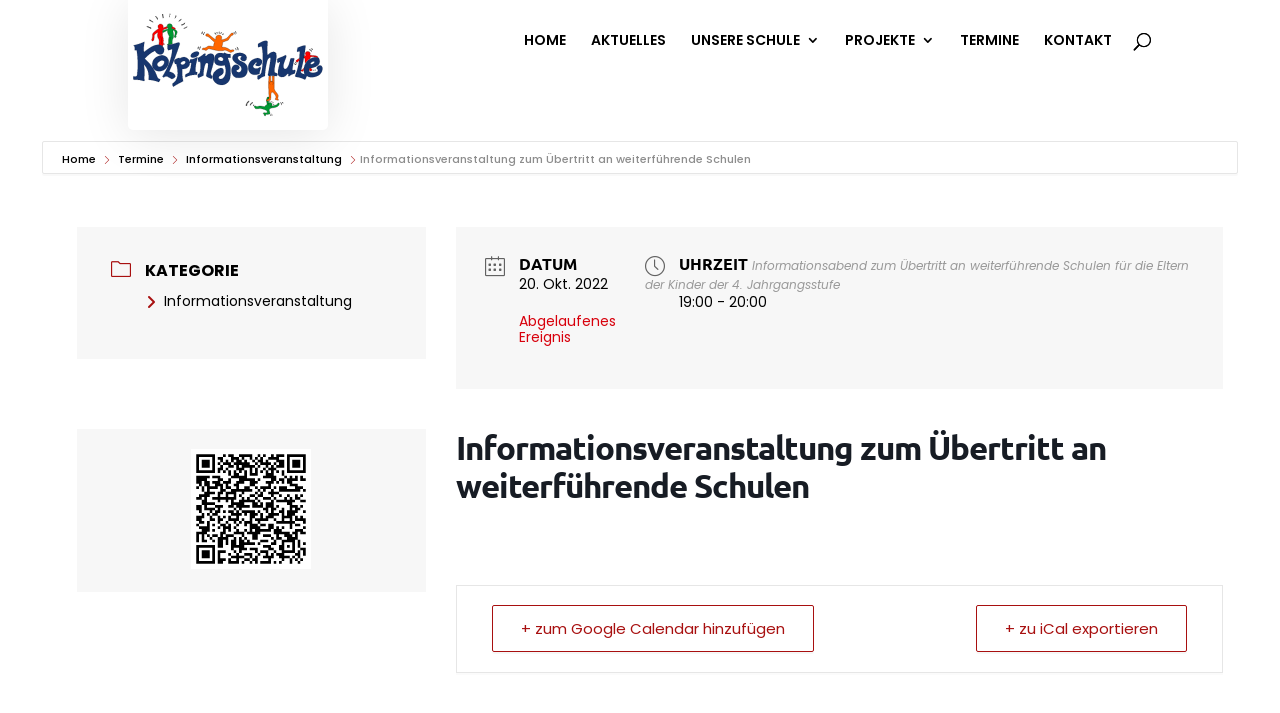

--- FILE ---
content_type: text/css
request_url: https://www.kolpingschule-aschaffenburg.de/wp-content/plugins/gfstylespro/themes/sp_kiwi.css?ver=3.1.4
body_size: 1360
content:
/*
Theme Name: Kiwi
Theme Slug: sp_kiwi
Theme URI: http://gravitystylespro.com/themes/
Author: Warp Lord
Author URI: http://gravitystylespro.com/author/
Version: 2.0
Description: A theme for Divi users or users who wish to use block style form fields.
Font: 1em/Open Sans/#808080/Google
Font Label: 1em/Open Sans/#808080
Field Margin: 1.5em
*/

.sp_kiwi button,
.sp_kiwi input,
.sp_kiwi select,
.sp_kiwi textarea,
.sp_kiwi .ginput_total,
.sp_kiwi .ginput_product_price,
.sp_kiwi .ginput_shipping_price,
.sp_kiwi input[type=checkbox]:not(old) + label,
.sp_kiwi input[type=radio   ]:not(old) + label {
    color: #3a3a3a;
}

.sp_kiwi,
.sp_kiwi .gfield_label,
.sp_kiwi .ginput_complex label,
.sp_kiwi .gfield_description,
.sp_kiwi .ginput_counter {
    color: #858585;
    color: var(--gfsp--base-color);
}
.sp_kiwi .ginput_complex label,
.sp_kiwi .ginput_counter {
        -moz-opacity: 0.75;
        -khtml-opacity: 0.75;
        filter: alpha(opacity=75);
    opacity: 0.75;
}
.sp_kiwi input,
.sp_kiwi select,
.sp_kiwi textarea,
.sp_kiwi input[type="text"],
.sp_kiwi input[type="email"],
.sp_kiwi input[type="url"],
.sp_kiwi input[type="tel"],
.sp_kiwi input[type="password"],
.sp_kiwi input[type="number"],
.sp_kiwi input[type="search"] {
    padding: 1em;
    padding: var(--gfsp--field-v-padding) 1em;
    background-color: #f0f0f0;
}
.sp_kiwi .chosen-choices {
    padding: 1em;
}
.sp_kiwi .gfsp_icon {
    padding: 0.97em;
}
.sp_kiwi input[type="date"]:focus,
.sp_kiwi input[type="time"]:focus,
.sp_kiwi input[type="datetime-local"]:focus,
.sp_kiwi input[type="week"]:focus,
.sp_kiwi input[type="month"]:focus,
.sp_kiwi input[type="text"]:focus,
.sp_kiwi input[type="email"]:focus,
.sp_kiwi input[type="url"]:focus,
.sp_kiwi input[type="password"]:focus,
.sp_kiwi input[type="search"]:focus,
.sp_kiwi input[type="tel"]:focus,
.sp_kiwi input[type="number"]:focus,
.sp_kiwi textarea:focus {
    background: #f0f0f0;
}
.gf_stylespro.sp_kiwi button,
.gf_stylespro.sp_kiwi .button {
    color: #2ea3f2;
    border: 2px solid #2ea3f2;
    -ms-transition: all 0.3s;
    -moz-transition: all 0.3s;
    -webkit-transition: all 0.3s;
    -o-transition: all 0.3s;
    transition: all 0.3s;
    padding: .7em 1.2em;
    border-radius: 3px;
    background: none;
    font-size: 1em;
}
.sp_kiwi button:active,
.sp_kiwi .button:active,
.sp_kiwi input[type=button]:active,
.sp_kiwi input[type=submit]:active {
    border-color: #2ea3f2;
}

.sp_kiwi button:hover,
.sp_kiwi .button:hover,
.sp_kiwi input[type=button]:hover,
.sp_kiwi input[type=submit]:hover {
    background: #f0f0f0;
    border-color: #f0f0f0;
}

/* RADIO AND CHECKBOXES */
.sp_kiwi input[type=checkbox]:not(old) + label,
.sp_kiwi input[type=radio   ]:not(old) + label {
    line-height: 1.8;
    padding: 0 1em 0 0;
    margin-top: 0.25em;
    margin-bottom: 0.25em;
    -ms-transition: all 0.4s;
    -moz-transition: all 0.4s;
    -webkit-transition: all 0.4s;
    -o-transition: all 0.4s;
    transition: all 0.4s;
    margin-left: 0;
    text-indent: 0;
    text-transform: none;
}
.sp_kiwi .gfsp_choice_ornament.gchoice input + label {
    padding: 0;
}
.sp_kiwi input[type=checkbox]:not(old) + label:before,
.sp_kiwi input[type=radio   ]:not(old) + label:before{
    overflow: visible;
    background: #f0f0f0;
    padding: 0.62em;
    width: auto;
    height: auto;
    vertical-align: initial;
    -moz-opacity: 0.50;
    -khtml-opacity: 0.50;
    filter: alpha(opacity=50);
    opacity: .5;
    -ms-transition: all 0.4s;
    -moz-transition: all 0.4s;
    -webkit-transition: all 0.4s;
    -o-transition: all 0.4s;
    transition: all 0.4s;
    color: inherit;
    border-radius: 0;
    -webkit-border-radius: 0;
    -moz-border-radius: 0;
    margin-right: 0.5em;
    border: 1px solid;
    border-radius: 2px;
    display: inline-block;
    line-height: 1;
}
.sp_kiwi input[type=checkbox]:not(old):checked + label,
.sp_kiwi input[type=radio   ]:not(old):checked + label{
	opacity: 1;
}
.sp_kiwi input[type=checkbox]:not(old):checked + label:before,
.sp_kiwi input[type=radio   ]:not(old):checked + label:before{
    color: #2ea3f2;
    -moz-box-shadow: none;
    -webkit-box-shadow: none;
    box-shadow: none;
    background: #f0f0f0;
    -moz-opacity: 0.1;
    -khtml-opacity: 0.1;
    filter: alpha(opacity=100);
    opacity: 1;
    border-color: #f0f0f0;
}
.sp_kiwi .o-custom-bg input[type=checkbox]:not(old):checked + label:before,
.sp_kiwi .o-custom-bg input[type=radio   ]:not(old):checked + label:before{
    color: white;    
}
.sp_kiwi input[type=checkbox]:not(old) + label:before{
    content: '\2713\fe0e';
}
.sp_kiwi input[type=radio]:not(old) + label:before{
    content: '\2717\fe0e';
}
.sp_kiwi .gsurvey-rating input[type=radio]:not(old) + label:before{
    border: none;
}
.sp_kiwi .gfsp_o_list .ginput_container input:not(:checked) + label{
    background-color: #f0f0f0;
}
.gform_wrapper .sp_kiwi .ginput_complex .ginput_cardinfo_left .ginput_card_expiration_container select {
    width: 5.5em;
}

.sp_kiwi .gfield_description {
    background: rgba(0, 0, 0, 0.02) none repeat scroll 0% 0%;
}
.sp_kiwi .validation_message {
    font-weight: bold;
}
.sp_kiwi .gfield_error .gfield_label {
    color: #f15555;
}
.sp_kiwi .gfield_error input,
.sp_kiwi .gfield_error select,
.sp_kiwi .gfield_error textarea,
.sp_kiwi .gfield_error input[type="text"],
.sp_kiwi .gfield_error input[type="email"],
.sp_kiwi .gfield_error input[type="url"],
.sp_kiwi .gfield_error input[type="tel"],
.sp_kiwi .gfield_error input[type="password"],
.sp_kiwi .gfield_error input[type="search"],
.sp_kiwi .gfield_error input[type="number"],
.sp_kiwi .gfield_error textarea {
    background-color: #fff7f7;
}
.sp_kiwi .gf_progressbar {
    -webkit-border-radius: 0;
    -moz-border-radius: 0;
    border-radius: 0;
    background: #f0f0f0;
}
.gf_stylespro .percentbar_blue {
    background-color: #2ea3f2;
}
.sp_kiwi .gf_icn_theme .gfsp_icon {
    border: 1px solid transparent;
}
.sp_kiwi .chosen-container-multi .chosen-choices li.search-choice {
    background: rgba(150, 150, 150, 0.2);
    border-radius: 0;
    border-color: #fbfbfb;
    box-shadow: none;
    border: 1px solid #f1f1f1;
    padding-top: 1px;
    padding-bottom: 1px;
}
.sp_kiwi .gfsp_o_frame .ginput_container label{
    border-radius: 2px;
    border-color: #f0f0f0;
}
.sp_kiwi .gfsp_o_frame .ginput_container input:not(:checked) + label{
    background-color: #f0f0f0;
}
.sp_kiwi .gform_save_link{
    color: #2ea3f2
}
.sp_kiwi .small {
    width: 4em;
}
.sp_kiwi .gfield_date_day input[type=text],
.sp_kiwi .gfield_date_month input[type=text] {
    width: 3.5em;
}
.sp_kiwi .gfield_date_year input[type=text] {
    width: 5em;
}
/* Legacy */
.sp_kiwi .gfsp_o_list input:not(old) + label:before {
    display: none;
}
/* /Legacy */

.sp_kiwi_wrapper {
    --gfsp--placeholder-color: rgba(79, 79, 79, 0.4);
    --gfsp--base-color: #858585;
    --gfsp--warning-color: #f15555;
    --gfsp--field-border-width: 0px;
    --gfsp--field-v-padding: 1em;
}

--- FILE ---
content_type: text/css
request_url: https://www.kolpingschule-aschaffenburg.de/wp-content/plugins/gfstylespro/styles/part-ornaments.css
body_size: 5408
content:
.gfield .gfsp_choice_ornament input + label {
    display: inline-block;
}


/* List Ornaments

* DEFAULTS */
.gfsp_label_img {
    height: 100%;
    width: 100%;
    object-fit: cover;
}
.o_label > i,
.o_label .o_img_wr {
    padding-right: 0.4rem;
}
.rtl .o_label > i,
.rtl .o_label .o_img_wr {
    padding-right: 0;
    padding-left: 0.4rem;
}

.o_after .o_label > i,
.o_after .o_label .o_img_wr {
    padding-left: 0.4rem;
    padding-right: 0;
}

.o_label > * {
    display: inline-block;
}
.o_label,.o_label > * {
    display: inline-block;
    height: auto;
    vertical-align: middle;
}
.gf_list_2col:not(.gfield_price) .o_label,
.gf_list_3col:not(.gfield_price) .o_label,
.gf_list_4col:not(.gfield_price) .o_label,
.gf_list_5col:not(.gfield_price) .o_label,
.gf_list_6col:not(.gfield_price) .o_label,
.gf_list_2col.gfield_price[class*="product"] .o_label,
.gf_list_3col.gfield_price[class*="product"] .o_label,
.gf_list_4col.gfield_price[class*="product"] .o_label,
.gf_list_5col.gfield_price[class*="product"] .o_label,
.gf_list_6col.gfield_price[class*="product"] .o_label{
	width: 100%;
	/* padding: 0.2em 0; */
	width: calc(100% - 1.3em);
}

.gf_list_6col:not(.gfield_price) .o_label,
.gf_list_6col.gfield_price[class*="product"] .o_label {
	width: calc(100% - 2.7em);
}

.gf_list_2col.gfsp_flip:not(.gfield_price) .o_label,
.gf_list_3col.gfsp_flip:not(.gfield_price) .o_label,
.gf_list_4col.gfsp_flip:not(.gfield_price) .o_label,
.gf_list_5col.gfsp_flip:not(.gfield_price) .o_label,
.gf_list_6col.gfsp_flip:not(.gfield_price) .o_label{
	width: calc(100% - 3.4em);
}
.gf_list_2col.gfsp_toggle:not(.gfield_price) .o_label,
.gf_list_3col.gfsp_toggle:not(.gfield_price) .o_label,
.gf_list_4col.gfsp_toggle:not(.gfield_price) .o_label,
.gf_list_5col.gfsp_toggle:not(.gfield_price) .o_label,
.gf_list_6col.gfsp_toggle:not(.gfield_price) .o_label,
.gf_list_2col.gfsp_ios:not(.gfield_price) .o_label,
.gf_list_3col.gfsp_ios:not(.gfield_price) .o_label,
.gf_list_4col.gfsp_ios:not(.gfield_price) .o_label,
.gf_list_5col.gfsp_ios:not(.gfield_price) .o_label,
.gf_list_6col.gfsp_ios:not(.gfield_price) .o_label{
	width: calc(100% - 3.4em);
}

.gf_list_2col.gfsp_o_shade:not(.gfield_price) .o_label,
.gf_list_3col.gfsp_o_shade:not(.gfield_price) .o_label,
.gf_list_4col.gfsp_o_shade:not(.gfield_price) .o_label,
.gf_list_5col.gfsp_o_shade:not(.gfield_price) .o_label,
.gf_list_6col.gfsp_o_shade:not(.gfield_price) .o_label{
	width: 100%;
	padding: 0.2em 0;
	/* width: calc(100% - 1.3em); */
}


.gf_list_2col:not(.gfield_price) .gfsp_choice_icn label,
.gf_list_2col:not(.gfield_price) .gfsp_choice_img label,
.gf_list_3col:not(.gfield_price) .gfsp_choice_icn label,
.gf_list_3col:not(.gfield_price) .gfsp_choice_img label,
.gf_list_4col:not(.gfield_price) .gfsp_choice_icn label,
.gf_list_4col:not(.gfield_price) .gfsp_choice_img label,
.gf_list_5col:not(.gfield_price) .gfsp_choice_icn label,
.gf_list_5col:not(.gfield_price) .gfsp_choice_img label,
.gf_list_6col:not(.gfield_price) .gfsp_choice_icn label,
.gf_list_6col:not(.gfield_price) .gfsp_choice_img label,
.gf_list_2col.gfield_price[class*="product"] [class*="gfsp_choice_"] label,
.gf_list_3col.gfield_price[class*="product"] [class*="gfsp_choice_"] label,
.gf_list_4col.gfield_price[class*="product"] [class*="gfsp_choice_"] label,
.gf_list_5col.gfield_price[class*="product"] [class*="gfsp_choice_"] label,
.gf_list_6col.gfield_price[class*="product"] [class*="gfsp_choice_"] label {
    display: block;
    /* min-width: 100px; */
    width: 100%;
}

.gf_list_2col.gfsp_default .gfsp_choice_icn label,
.gf_list_2col.gfsp_default .gfsp_choice_img label,
.gf_list_3col.gfsp_default .gfsp_choice_icn label,
.gf_list_3col.gfsp_default .gfsp_choice_img label,
.gf_list_4col.gfsp_default .gfsp_choice_icn label,
.gf_list_4col.gfsp_default .gfsp_choice_img label,
.gf_list_5col.gfsp_default .gfsp_choice_icn label,
.gf_list_5col.gfsp_default .gfsp_choice_img label,
.gf_list_6col.gfsp_default .gfsp_choice_icn label,
.gf_list_6col.gfsp_default .gfsp_choice_img label,
.gf_list_2col.gfsp_default.gfield_price[class*="product"] [class*="gfsp_choice_"] label,
.gf_list_3col.gfsp_default.gfield_price[class*="product"] [class*="gfsp_choice_"] label,
.gf_list_4col.gfsp_default.gfield_price[class*="product"] [class*="gfsp_choice_"] label,
.gf_list_5col.gfsp_default.gfield_price[class*="product"] [class*="gfsp_choice_"] label,
.gf_list_6col.gfsp_default.gfield_price[class*="product"] [class*="gfsp_choice_"] label {
    display: inline-block;
    min-width: 10px;
    max-width: calc(100% - 1.5em);
}
.gf_list_6col:not(.gfield_price) .gfsp_choice_icn label,
.gf_list_6col:not(.gfield_price) .gfsp_choice_img label,
.gf_list_6col.gfield_price[class*="product"] [class*="gfsp_choice_"] label {
    min-width: 10px;
}
/* List Ornaments

* FRAME */
.gfsp_o_frame .gfield_radio > div,
.gfsp_o_frame .gfield_checkbox > div {
    display: flex;
}
.gfsp_o_frame.gf_list_inline li {
	vertical-align: top;
	margin-bottom: .5em;
}
.gfsp_o_frame .o_label {
	text-align: center;
	max-width: 100%;
	display: flex;
	flex-direction: column;
	align-items: center;
	justify-content: space-evenly;
	height: 100%;
	justify-content: flex-start;
	gap: 4px;
}
.gfsp_o_frame.gf_list_6col .o_label {
	min-width: 10px;
}
.gfsp_o_frame.o_small .o_label > i {
    padding: 1em 0;
}

.gf_stylespro .gfsp_o_frame.gf_list_2col:not(.gfield_price) .o_label,
.gf_stylespro .gfsp_o_frame.gf_list_3col:not(.gfield_price) .o_label,
.gf_stylespro .gfsp_o_frame.gf_list_4col:not(.gfield_price) .o_label,
.gf_stylespro .gfsp_o_frame.gf_list_5col:not(.gfield_price) .o_label,
.gf_stylespro .gfsp_o_frame.gf_list_6col:not(.gfield_price) .o_label,
.gf_list_2col.gfield_price[class*="product"] .o_label,
.gf_list_3col.gfield_price[class*="product"] .o_label,
.gf_list_4col.gfield_price[class*="product"] .o_label,
.gf_list_5col.gfield_price[class*="product"] .o_label,
.gf_list_6col.gfield_price[class*="product"] .o_label{
    max-width: 100%;
	width: 100%;
}
.gfsp_o_frame .o_label > i,
.gfsp_o_frame .o_label .o_img_wr {
	padding: 0;
	max-width: 220px;
}
.gfsp_o_frame .o_label > i {
    padding: .5em 0;
    width: 100%;
    background: white;
}
.gfsp_o_frame .ginput_container label  {
    border: 1px solid;
        -webkit-border-radius: 5px;
        -moz-border-radius: 5px;
    border-radius: 5px;
    cursor: pointer;
}
.gf_stylespro .gfsp_o_frame input[type=checkbox]:not(old) + label,
.gf_stylespro .gfsp_o_frame input[type=radio   ]:not(old) + label {
    padding: 4px 4px 0 4px;
    padding: 4px;
    box-sizing: border-box;
    max-width: initial;
    display: flex;
    justify-content: center;
    align-items: center;
    width: 100%;
}
.gfsp_o_frame .gfsp_choice_ornament label {
    flex-direction: column;
}
.gf_stylespro .gfsp_o_frame.o_after input[type=checkbox]:not(old) + label,
.gf_stylespro .gfsp_o_frame.o_after input[type=radio   ]:not(old) + label {
    padding-bottom: 4px;
    padding-top: 0;
}
.gfsp_o_frame.o_after .o_text,
.gfsp_o_frame.o_after .o_label + .ginput_price{
	padding-bottom: .4em;
}
.gf_stylespro .gfsp_o_frame li:not(.gfsp_choice_icn):not(.gfsp_choice_img) input + label,
.gf_stylespro .gfsp_o_frame li:not(.gfsp_choice_icn):not(.gfsp_choice_img) .o_label + .ginput_price {
	padding-bottom: 2px;
}
.gfsp_o_frame input:checked + label {
    border-color: transparent;
	    -moz-box-shadow: 5px 5px 5px #e3e3e3;
    box-shadow: 5px 5px 5px #e3e3e3;
    background: #5ac26f;
    color: #fff;
}
.gfsp_o_frame .o_text,
.gfsp_o_frame .o_label + .ginput_price {
	padding: 0.2em;
	display: block;
	-webkit-transition: .7s all;
	-moz-transition: .7s all;
	-o-transition: .7s all;
	transition: .7s all;
	justify-content: normal;
	align-items: center;
	width: 100%;
}
.gfsp_o_frame .ginput_price {
	text-align: center;
	font-weight: bold;
	padding-left: 1em;
}

.gfsp_o_frame .o_text:before {
    content: '\2714\fe0e';
    font-family: sans-serif, Segoe UI Symbol;
    opacity: .3;
    font-size: 1.5em;
    line-height: 0;
    vertical-align: sub;
    padding-right: .25em;
}
.rtl .gfsp_o_frame .o_text:before {
	padding-left: .25em;
	padding-right: 0;
}
.gfsp_o_frame input:checked + label .o_text {
    color: white;
    -webkit-border-radius: 0 0 5px 5px;
    -moz-border-radius: 0 0 5px 5px;
    border-radius: 0 0 5px 5px;
}
.gfsp_o_frame input:checked + label .ginput_price {
    color: white;
}
.gfsp_o_frame.o_after input:checked + label .o_text {
        -webkit-border-radius: 0;
        -moz-border-radius: 0;
    border-radius: 0;
}
.gfsp_o_frame.gf_list_3col.o_small .o_label .o_img_wr,
.gfsp_o_frame.gf_list_4col.o_small .o_label .o_img_wr,
.gfsp_o_frame.gf_list_5col.o_small .o_label .o_img_wr,
.gfsp_o_frame.gf_list_6col.o_small .o_label .o_img_wr {
    padding: 1.5em 1.5em .75em 1.5em;
}

/* Frame: Tick Top Right */
.gfsp_o_frame.o-ticktopright .o_label {
    background: inherit;
    overflow: hidden;
    position:relative;
}
.gfsp_o_frame.o-ticktopright .o_label:after,
.gf_stylespro .gfield.o-ticktopright .gchoice:not(.gfsp_choice_ornament) input + label:before  {
    position: absolute;
    top: .5em;
    right: .3em;
    line-height: 1;
    font-size: 1.5em;
    display: inline-block;
    content: '\2714\fe0e';
    font-family: sans-serif, Segoe UI Symbol;
    opacity: 0;
    background: none;
    z-index: 1;
}
.gfsp_o_frame.o-ticktopright .o_label:before {
    content: "";
    position: absolute;
    background: inherit;
    height:5em;
    width:6em;
    top: -2.15em;
    right: -2.7em;
    -webkit-transform: rotate(45deg);
    -moz-transform: rotate(45deg);
    transform: rotate(45deg);
        -moz-box-shadow: 0 5px 5px rgba(0, 0, 0, 0.1);
    box-shadow: 0 5px 5px rgba(0, 0, 0, 0.1);
    color: white;
    opacity: 0;
    z-index: 1;
}
.gfsp_o_frame.o-ticktopright input:not(:checked) + label:hover .o_label:after,
.gfsp_o_frame.o-ticktopright input:not(:checked) + label:hover .o_label:before,
.gfsp_o_frame.o-ticktopright .gchoice:not(.gfsp_choice_ornament) input:not(:checked) + label:hover:before {
    opacity: .35;
    color: black;
}
.gfsp_o_frame.o-ticktopright input:checked + label .o_label:after,
.gfsp_o_frame.o-ticktopright input:checked + label .o_label:before {
    opacity: 1;
}
.gfsp_o_frame.o-ticktopright.o_after input:checked + label  .o_text {
    /* text-align: left; */
    padding-right: 3em;
	padding-left: 3em;
}
/* options without ornaments */
.gf_stylespro .gfsp_o_frame .gfsp_choice_icn input:not(old) + label:before,
.gf_stylespro .gfsp_o_frame .gfsp_choice_img input:not(old) + label:before {
    display: none;
}
.gf_stylespro .gfsp_o_frame input[type=checkbox]:not(old) + label:before,
.gf_stylespro .gfsp_o_frame input[type=radio   ]:not(old) + label:before {
    content: '\2714\fe0e';
    background: none;
    box-shadow: none;
    opacity: .15;
    font-size: 1.5em;
    line-height: 0;
    vertical-align: sub;
    padding: 0;
    margin-right: .25em;
    border: 0;
    color: inherit;
}
.rtl .gf_stylespro .gfsp_o_frame input[type=checkbox]:not(old) + label:before,
.rtl .gf_stylespro .gfsp_o_frame input[type=radio   ]:not(old) + label:before {
	margin-left: .25em;
	margin-right: 0;
}
.gfsp_o_frame li:not(.gfsp_choice_icn):not(.gfsp_choice_img) input + label {
    content: '\2714\fe0e';
    padding: .2em .5em;
}
.gfsp_o_frame li:not(.gfsp_choice_icn):not(.gfsp_choice_img) :checked + label {
    content: '\2714\fe0e';
    background: #5ac26f;
    color: white;
}
.gfsp_o_frame  li:not(.gfsp_choice_icn):not(.gfsp_choice_img) :checked + label:before {
    background: none;
    box-shadow: none;
    color: white;
    border: 0;
}
.gfsp_o_frame.o_small input[type=checkbox]:not(old) + label,
.gfsp_o_frame.o_small input[type=radio   ]:not(old) + label{
	max-width: 220px;
	margin-left: auto;
	margin-right: auto;
}

.gf_stylespro .gfsp_o_frame input:checked + label .o_text:before,
.gf_stylespro .gfsp_o_frame input[type]:checked + label:before,
.gf_stylespro .gfield.o-ticktopright .gchoice:not(.gfsp_choice_ornament) input:checked + label:before {
	opacity: 1;
}

.gf_stylespro .gfield.o-ticktopright .gchoice:not(.gfsp_choice_ornament) label:before {
	background: none;
}

.gfsp_o_frame.gf_list_2col .ginput_container label,
.gfsp_o_frame.gf_list_3col .ginput_container label,
.gfsp_o_frame.gf_list_4col .ginput_container label,
.gfsp_o_frame.gf_list_5col .ginput_container label,
.gfsp_o_frame.gf_list_6col .ginput_container label {
    width: 100%;
    text-align: center;
}

/* List Ornament Sizes */
.o_label .o_img_wr {
    width: 100%;
    line-height: 0;
}
.o_large .o_label .o_img_wr {
    max-width: 320px;
}
.gfsp_o_frame.gf_list_2col .o_label .o_img_wr,
.gfsp_o_frame.gf_list_3col .o_label .o_img_wr,
.gfsp_o_frame.gf_list_4col .o_label .o_img_wr,
.gfsp_o_frame.gf_list_5col .o_label .o_img_wr,
.gfsp_o_frame.gf_list_6col .o_label .o_img_wr,
.gfsp_o_frame.gf_list_2col .o_label > i,
.gfsp_o_frame.gf_list_3col .o_label > i,
.gfsp_o_frame.gf_list_4col .o_label > i,
.gfsp_o_frame.gf_list_5col .o_label > i,
.gfsp_o_frame.gf_list_6col .o_label > i {
    max-width: 100%;
}
.gfsp_o_frame.gf_list_inline.o_large .o_label > i,
.gfsp_o_frame.gf_list_inline.o_large .o_label .o_img_wr{
	min-width: 200px;
}
.gfsp_o_frame:not([class*="gf_list_"]) .gfield_radio > div,
.gfsp_o_frame:not([class*="gf_list_"]) .gfield_checkbox > div {
	margin-bottom: 1em;
}

.o_label > i,
.o_medium .o_label > i {
    font-size: 60px;
}
.o_small .o_label .o_img_wr {
    max-width: 110px;
}
.o_small .o_label > i {
    font-size: 30px;
}
.o_large .o_label > i {
    font-size: 80px;
}

/*  Frame: Shadow box */
.gf_stylespro .o-custom-border input + label {
    border-color: rgba(255, 255, 255, 0);
    border-width: 2px;
    box-shadow: 0 2px 4px 0 rgba(0,0,0,0.10);
}
.gf_stylespro .o-custom-border input + label:hover {
    box-shadow: 0 2px 11px 0 rgba(0,0,0,0.2);
    transition: .2s all;
}
.gf_stylespro .gfield.o-notick input + label:before,
.gf_stylespro .gfield.o-ticktopright .gfsp_choice_ornament input + label:before,
.o-notick .o_text:before {
    display: none;
}
.gf_stylespro .gfield.o-ticktopright .gchoice:not(.gfsp_choice_ornament) input + label:before {
	display: block;
    top: 4px;
    right: 4px;
}
.gf_stylespro .gfield.o-shadowbox input:checked + label,
.gfield.o-shadowbox input:checked + label .o_text {
    background: none;
    color: inherit;
}
.gf_stylespro .o-custom-border input:checked + label,
.gf_stylespro .o-custom-border li:not(.gfsp_choice_icn):not(.gfsp_choice_img) :checked + label {
    border-color: #4a92ff;
}

/* SHADE */
.gf_stylespro .gf_list_inline.gfsp_o_shade .gfield_checkbox > li,
.gf_stylespro .gf_list_inline.gfsp_o_shade .gfield_radio > li{
	margin-right: 2em;
}
.gfsp_o_shade.gf_list_2col:not(.gfield_price) .o_label,
.gfsp_o_shade.gf_list_3col:not(.gfield_price) .o_label,
.gfsp_o_shade.gf_list_4col:not(.gfield_price) .o_label,
.gfsp_o_shade.gf_list_5col:not(.gfield_price) .o_label,
.gfsp_o_shade.gf_list_6col:not(.gfield_price) .o_label,
.gfsp_o_shade.gf_list_2col li:not(.gfsp_choice_icn):not(.gfsp_choice_img),
.gfsp_o_shade.gf_list_3col li:not(.gfsp_choice_icn):not(.gfsp_choice_img),
.gfsp_o_shade.gf_list_4col li:not(.gfsp_choice_icn):not(.gfsp_choice_img),
.gfsp_o_shade.gf_list_5col li:not(.gfsp_choice_icn):not(.gfsp_choice_img),
.gfsp_o_shade.gf_list_6col li:not(.gfsp_choice_icn):not(.gfsp_choice_img){
	max-width: 100%;
	text-align: center;
}

.gfsp_o_shade .o_img_wr,
.gfsp_o_shade .o_label > i {
    overflow: hidden;
    box-shadow: 0px 0px 0 #a2a2a2, 0px 5px 9px rgba(255, 255, 255, 0);
        -webkit-transition: .7s all;
        -moz-transition: .7s all;
        -o-transition: .7s all;
    transition: .7s all;
    border: 5px solid white;
    box-shadow: 0 0 0 1px #e1e1e1;
    margin-bottom: .7rem;
    padding: 0;
}
.gfsp_o_shade .o_label,
.gfsp_o_shade li:not(.gfsp_choice_icn):not(.gfsp_choice_img) input + label {
	margin-bottom: .7em;
}
.gfsp_o_shade li:not(.gfsp_choice_icn):not(.gfsp_choice_img) label {
	max-width: 80%;
	width: 280px;
}
.gfsp_o_shade.gf_list_inline li:not(.gfsp_choice_icn):not(.gfsp_choice_img) label {
	max-width: 100%;
	width: 100%;
}

.gfsp_o_shade .o_label > i {
    font-size: 65px;
    padding: calc( 33% - .5em );
    text-align: center;
    padding: 30%;
}
.gfsp_o_shade.o_small .o_label {
	max-width: 100%;
}
.gfsp_o_shade.o_small .o_label .o_img_wr {
	max-width: 110px;
}
.gfsp_o_shade.o_small .o_label > i {
    font-size: 25px;
    text-align: center;
    padding: 38px;
}
.gfsp_o_shade.o_large .o_label {
	max-width: 100%;
}
.gfsp_o_shade.o_large .o_label .o_img_wr {
	width: 100%;
	max-width: 250px;
}
.gfsp_o_shade.o_large .o_label > i {
    font-size: 85px;
    text-align: center;
    padding: 64px;
}
.gfsp_o_shade.gf_list_2col .o_img_wr,
.gfsp_o_shade.gf_list_3col .o_img_wr,
.gfsp_o_shade.gf_list_4col .o_img_wr,
.gfsp_o_shade.gf_list_5col .o_img_wr,
.gfsp_o_shade.gf_list_6col .o_img_wr {
	padding: 0;
    width: auto;
}
.gfsp_o_shade.gf_list_6col .o_img_wr {
    max-width: 100%;
}
.gfsp_o_shade:not(.gf_list_2col):not(.gf_list_3col):not(.gf_list_4col):not(.gf_list_5col):not(.gf_list_6col):not(.gf_list_inline) label {
	min-width: 200px;
}
.gf_stylespro .gfsp_o_shade.gf_list_inline .ginput_container label {
	min-width: 120px;
}
.gfsp_o_shade.gf_list_2col .o_label > i,
.gfsp_o_shade.gf_list_3col .o_label > i {
	padding: 15%;
	padding: calc( 25% - .2em );
}
.gfsp_o_shade.gf_list_4col .o_label > i,
.gfsp_o_shade.gf_list_5col .o_label > i,
.gfsp_o_shade.gf_list_6col .o_label > i {
	padding: 15%;
	padding: calc( 25% - .25em );
}
.gfsp_o_shade.gf_list_2col.o_small .o_label > i,
.gfsp_o_shade.gf_list_3col.o_small .o_label > i,
.gfsp_o_shade.gf_list_4col.o_small .o_label > i,
.gfsp_o_shade.gf_list_5col.o_small .o_label > i,
.gfsp_o_shade.gf_list_6col.o_small .o_label > i {
	padding: 10%;
}
.gfsp_o_shade input:checked + label .o_img_wr,
.gfsp_o_shade input:checked + label .o_label > i {
    box-shadow: 5px 5px rgba(177, 177, 177, 0.53), 0px 5px 12px #a2a2a2;
}


.gfsp_o_shade .ginput_container label  {
    border: 1px solid;
        -webkit-border-radius: 5px;
        -moz-border-radius: 5px;
    border-radius: 5px;
    cursor: pointer;
}
.gf_stylespro .gfsp_o_shade input label,
.gf_stylespro .gfsp_o_shade input + label {
    padding: 0;
    border: 0;
    text-align: center;
}
.gf_stylespro .gfsp_o_shade .gfield-choice-input + label {
	max-width: 100%;
	width: 100%;
}
.gfsp_o_shade .o_text,
.gfsp_o_shade .o_label + .ginput_price {
	display: block;
        -webkit-transition: .7s all;
        -moz-transition: .7s all;
        -o-transition: .7s all;
	transition: .7s all;
}
.gfsp_o_shade .ginput_price {
	text-align: center;
	font-weight: bold;
	padding-left: 1em;
}

.gfsp_o_shade .o_text:before {
    content: '\2714\fe0e';
    opacity: 0;
    font-size: 1.5em;
    line-height: 0;
    vertical-align: sub;
    padding-right: .25em;
    margin-right: -1em;
        -webkit-transition: .7s;
        -moz-transition: .7s;
        -o-transition: .7s;
    transition: .7s;
}
.rtl .gfsp_o_shade .o_text:before {
	padding: 0 0 0 .25em;
}

/* options without ornaments */
.gf_stylespro .gfsp_o_shade .gfsp_choice_icn input:not(old) + label:before,
.gf_stylespro .gfsp_o_shade .gfsp_choice_img input:not(old) + label:before {
    display: none;
}
.gf_stylespro .gfsp_o_shade input[type=checkbox]:not(old) + label:before,
.gf_stylespro .gfsp_o_shade input[type=radio   ]:not(old) + label:before {
    content: '\2714\fe0e';
    background: none;
    box-shadow: none;
    opacity: .15;
    font-size: 1.5em;
    line-height: 0;
    vertical-align: sub;
    padding: 0;
    margin-right: -.75em;
    opacity: 0;
    transition: 1s all;
    border: none;
}
.gf_stylespro .gfsp_o_shade input[type=checkbox]:not(old):checked + label:before,
.gf_stylespro .gfsp_o_shade input[type=radio   ]:not(old):checked + label:before {
	color: inherit;
	background-color: inherit;
	margin-right: .25em;
	opacity: 1;
}
.gfsp_o_shade li:not(.gfsp_choice_icn):not(.gfsp_choice_img) input + label {
    content: '\2714\fe0e';
    padding: .2em .5em;
    border: 1px solid #e1e1e1;
    border: 5px solid white;
}
.gfsp_o_shade.o-round li:not(.gfsp_choice_icn):not(.gfsp_choice_img) input + label {
        -webkit-border-radius: 1em;
        -moz-border-radius: 1em;
	border-radius: 1em;
	box-shadow: 0 0 0 1px #e1e1e1;
        -webkit-transition: .7s all;
        -moz-transition: .7s all;
        -o-transition: .7s all;
	transition: .7s all;
}
.gfsp_o_shade li:not(.gfsp_choice_icn):not(.gfsp_choice_img) :checked + label,
.gfsp_o_shade.o-round li:not(.gfsp_choice_icn):not(.gfsp_choice_img) :checked + label {
    content: '\2714\fe0e';
    box-shadow: 4px 4px rgba(177, 177, 177, 0.53), 0px 4px 8px #a2a2a2;
}

.gf_stylespro .gfsp_o_shade  li:not(.gfsp_choice_icn):not(.gfsp_choice_img) label:before {
    background: none;
    box-shadow: none;
    text-shadow: none;
    margin-right: -.6em;
    color: #828080;
    opacity: 0;
    height: auto;
    font-size: 1.5em;
}
.gfsp_o_shade  li:not(.gfsp_choice_icn):not(.gfsp_choice_img) :checked + label:before {
    background: none;
    box-shadow: none;
    text-shadow: none;
    color: #828080;
    opacity: 100;
    margin-right: .25em;
        -webkit-transition: .7s;
        -moz-transition: .7s;
        -o-transition: .7s;
    transition: .7s;
    border: 0;
}


.gf_stylespro .gfsp_o_shade input:checked + label .o_text:before {
	opacity: 1;
	margin-right: 0;
}


/* LIST */
.gfsp_o_list .o_label > i {
    font-size: 21px;
}
.gfsp_o_list.o_large .o_img_wr,
.gfsp_o_list.o_large .o_label > i {
    font-size: 47px;
    line-height: 78px;
    width: 80px;
    height: 80px;
}
.gfsp_o_list .ginput_container label {
    line-height: 2;
    cursor: pointer;
}
.gfsp_o_list.o_small .o_img_wr,
.gfsp_o_list.o_small .o_label > i {
    font-size: 16px;
    line-height: 1.6;
    width: 30px;
    height: 30px;
}
.gfsp_o_list input:checked + label .o_label > i{
	border-color: white;
	background-color: rgba(255, 255, 255, 0.49);
	text-shadow: 0 0 15px white;
}
.gfsp_o_list .ginput_container label  {
    border: 1px solid silver;
        -webkit-border-radius: 0;
        -moz-border-radius: 0;
    border-radius: 0;
    width: 100%;
        -webkit-transition: .5s;
        -moz-transition: .5s;
        -o-transition: .5s;
    transition: .5s;
    cursor: pointer;
}
.gf_stylespro .gfsp_o_list input[type=checkbox]:not(old) + label,
.gf_stylespro .gfsp_o_list input[type=radio   ]:not(old) + label {
    padding: 9px 18px;
    line-height: 2;
    box-sizing: border-box;
    max-width: 100%;
}
.gf_stylespro .gfsp_o_list .gchoice label {
	display: flex;
	align-items: center;
	width: 100%;
	gap: 1em;
}
.gfsp_o_list input:checked + label {
    background: #4a92ff;
}
.gfsp_o_list .ginput_price {
	text-align: center;
	font-weight: bold;
	margin-left: auto;
}
.rtl .gfsp_o_list .ginput_price {
	margin-right: auto;
	margin-left: 0;
}
.gfsp_o_list .o_img_wr,
.gfsp_o_list .o_label > i {
    width: 50px;
    height: 50px;
    overflow: hidden;
    vertical-align: middle;
    line-height: 47px;
    text-align: center;
    border: 2px solid;
    padding: 0;
    flex-shrink: 0;
}
.gfsp_o_list input:checked + label {
    color: white;
}
.gfsp_o_list.o_after input:checked + label .o_text {
        -webkit-border-radius: 0;
        -moz-border-radius: 0;
    border-radius: 0;
}

/* Hide Ornament Label */
.gf_hide_o_text .o_text,
.gf_hide_o_text .o_label + .ginput_price {
	display: none;
}
.gf_stylespro .gfsp_o_frame.gf_hide_o_text input[type=checkbox]:not(old) + label,
.gf_stylespro .gfsp_o_frame.gf_hide_o_text input[type=radio ]:not(old) + label {
	padding-top: 4px;
	padding-bottom: 4px;
}
.gf_stylespro label.gchoice_other_label {
    border: none;
}

/* options without ornaments */
.gf_stylespro .gfsp_o_list input[type=checkbox]:not(old) + label:before,
.gf_stylespro .gfsp_o_list input[type=radio ]:not(old) + label:before {
    display: none;
}
.gfsp_o_list input + label:after {
    content: ' ';
    background: none;
    box-shadow: none;
    opacity: .15;
    font-size: 25px;
    float: right;
    height: 30px;
    width: 30px;
    line-height: 29px;
    border: 2px solid;
    text-align: center;
    margin-top: 10px;
}
.gfsp_o_list li:not(.gfsp_choice_icn):not(.gfsp_choice_img) input + label:after{
	margin-top: 1px;
}
.gfsp_o_list input:checked + label:after,
.gfsp_o_list input + label:hover:after {
    font-family: sans-serif, Segoe UI Symbol;
    content: '\2714\fe0e';
}
.gfsp_o_list li:not(.gfsp_choice_icn):not(.gfsp_choice_img) :checked + label,
.gfsp_o_list input:checked + label:after,
.gfsp_o_list input:checked + label .o_text {
	color: white;
	opacity: 1;
}
.gfsp_o_list input:checked + label:after {
	background: white;
	color: #4a92ff;
}
.gfsp_o_list input:checked + label .o_img_wr {
	border-color: white;
}
.gfsp_o_list.o_large li:not(.gfsp_choice_icn):not(.gfsp_choice_img) input + label {
    line-height: 31px;
    padding: 10px 18px;
}
.gfsp_o_list.o_large input + label:after{
	float: right;
}
.gfsp_o_list.o_small li:not(.gfsp_choice_icn):not(.gfsp_choice_img) input + label {
    line-height: 31px;
    padding: 10px 18px;
}
.gfsp_o_list.o_small input + label:after {
	float: right;
}
.gf_stylespro .gfsp_o_list input:checked + label .o_text:after {
	opacity: 1;
}
.gfsp_o_list.o_after input + label:after {
    float: left;
    margin-right: 10px;
}
.gfsp_o_list.o_after .o_img_wr,
.gfsp_o_list.o_after .o_label > i{
    margin-right: 0;
    padding: 0;
}
.gfsp_o_list .o_label {
    display: flex;
    align-items: center;
    gap: 10px;
    width: 100%;
}
.gfsp_o_list.o_after .o_text {
    vertical-align: middle;
    width: 100%;
	max-width: 80%;
    max-width: calc(100% - 50px);
}
.gfsp_o_list.o_large.o_after .o_text {
	max-width: 80%;
    max-width: calc(100% - 80px);
}
.gfsp_o_list.o_small.o_after .o_text {
	max-width: 80%;
    max-width: calc(100% - 30px);
}
.o-round .o_img_wr,
.o-round .o_label > i {
        -webkit-border-radius: 50%;
        -moz-border-radius: 50%;
    border-radius: 50%;
}

.o-join .ginput_container label,
.o-join .gfield_radio,
.o-join .gfield_checkbox,
.o-join .gchoice {
    gap: 0 !important;
}

.o-join .ginput_container {
    border-right: 0;
    max-width: 100%
}
.o-join .ginput_container label {
    border: 0;
}
.gf_stylespro .o-join.gf_list_2col .gfield_checkbox > li,
.gf_stylespro .o-join.gf_list_2col .gfield_radio > li{
	width: 50%;
	margin-right: 0;
}
.o-join.gf_list_2col .gfield_radio > li:nth-child(odd){
	border-right: 1px solid #dedede;
}
.gf_stylespro .o-join.gf_list_3col .gfield_checkbox > li,
.gf_stylespro .o-join.gf_list_3col .gfield_radio > li{
	width: 33.3%;
	margin-right: 0;
}
.o-join.gf_list_3col .gfield_radio > li:nth-child(1n + 1) {
	border-right: 1px solid #dedede;
}
.o-join.gf_list_3col .gfield_radio > li:nth-child(3n) {
	border-right: 0;
}
.gf_stylespro .o-join.gf_list_4col .gfield_checkbox > li,
.gf_stylespro .o-join.gf_list_4col .gfield_radio > li{
	width: 25%;
	margin-right: 0;
}
.o-join.gf_list_4col .gfield_radio > li {
	border-left: 1px solid #dedede;
}
.o-join.gf_list_4col .gfield_radio > li:nth-child(4n + 1) {
	border: 0;
}
.gf_stylespro .o-join.gf_list_5col .gfield_checkbox > li,
.gf_stylespro .o-join.gf_list_5col .gfield_radio > li{
	width: 20%;
	margin-right: 0;
}
.o-join.gf_list_5col .gfield_radio > li {
	border-right: 1px solid #dedede;
}
.o-join.gf_list_5col .gfield_radio > li:nth-child(5n) {
	border-right: 0;
}
.gf_stylespro .o-join.gf_list_6col .gfield_checkbox > li,
.gf_stylespro .o-join.gf_list_6col .gfield_radio > li{
	width: 16.6%;
	margin-right: 0;
}
.o-join.gf_list_6col .gfield_radio > li {
	border-right: 1px solid #dedede;
}
.o-join.gf_list_6col .gfield_radio > li:nth-child(6n) {
	border-right: 0;
}


/* List update: v2.5 */
.gf_stylespro .gfsp_o_list:not([class*=gf_list_]) .gfield_checkbox,
.gf_stylespro .gfsp_o_list:not([class*=gf_list_]) .gfield_radio {
    display: flex;
    flex-direction: column;
    gap: 15px;
    grid-row-gap: 15px;
}
.gfsp_o_list input+label:after,
.rtl .gfsp_o_list.o_after input+label:after,
.gfsp_o_list li:not(.gfsp_choice_icn):not(.gfsp_choice_img) input+label:after {
    position: absolute;
    right: .5em;
    top: 50%;
    margin-top: -.6em;
}
.rtl .gfsp_o_list input + label:after ,
.gfsp_o_list.o_after input+label:after {
    right: auto;
    left: .5em;
}
.rtl .gf_stylespro .gfsp_o_list.o_after .gchoice input + label,
.gf_stylespro .gfsp_o_list input[type=checkbox]:not(old)+label,
.gf_stylespro .gfsp_o_list input[type=radio]:not(old)+label {
    padding-right: 55px;
	padding-left: 18px;
    position: relative;
}

.rtl .gf_stylespro .gfsp_o_list .gchoice input + label,
.gf_stylespro .gfsp_o_list.o_after input[type=checkbox]:not(old)+label,
.gf_stylespro .gfsp_o_list.o_after input[type=radio]:not(old)+label {
    padding-left: 55px;
    padding-right: 18px;
}
/* List update ends */









/* Frame Styles */

/* Frame: Text Overlay */
.gfsp_o_frame.o-textoverlay .o_label,
.gfsp_o_frame.o-textoverlay .o_label + .ginput_price {
    position: relative;
    padding: 0;
    background: inherit;
    display: block;
}
.gfsp_o_frame.o-textoverlay .ginput_container label {
    position: relative;
}
.gfsp_o_frame.o-textoverlay .o_text,
.gfsp_o_frame.o-textoverlay .o_label + .ginput_price {
    position: absolute;
    width: 100%;
    bottom: 3em;
    text-align: left;
    color: white;
    line-height: 1.3;
    z-index: 1;
    background-color: rgba(0, 0, 0, 0.2);
    border-radius: 0;
    transition: .2s ease-out;
    padding: .5em;
    display: block;
    height: auto;
}
.o-textoverlay input:checked + label .o_text {
    border-radius: 0;
}
.gfsp_o_frame.o-textoverlay .o_label + .ginput_price {
    bottom: 0;
}
.o-textoverlay.o_after .o_text {
    bottom: auto;
    top: 10%
}
.gfsp_o_frame.o-textoverlay.o-notick .o_text,
.gfsp_o_frame.o-textoverlay.o-notick .o_label + .ginput_price {
    text-align: center;
}
.gfsp_o_frame.o-textoverlay input + label:hover .o_text,
.gfsp_o_frame.o-textoverlay input + label:hover .ginput_price {
    background-color: rgba(0, 0, 0, 0.44);
}
.gfsp_o_frame.o-textoverlay input:checked + label .o_text,
.gfsp_o_frame.o-textoverlay input:checked + label .ginput_price {
    background: inherit;
}
.gf_stylespro .gfsp_o_frame.o-textoverlay input[type=checkbox]:not(old) + label,
.gf_stylespro .gfsp_o_frame.o-textoverlay input[type=radio ]:not(old) + label {
    padding: 0;
    border-radius: 10px;
    overflow: hidden;
}

/* Middle Aligned */
.o-textoverlay.o-overlaymid .o_text,
.o-textoverlay.o-overlaymid .o_label + .ginput_price {
    bottom: 50%;
    transform: translateY(50%);
    text-align: center;
    top: auto;
}
.o-textoverlay.o-overlaymid .o_label + .ginput_price {
    bottom: 0;
    transform: none;
}
.o-overlaymid.o_after .o_label + .ginput_price {
    top: 0;
    bottom: auto;
}

/* Rounded */
.gf_stylespro .o-textoverlay.o-round input[type=checkbox]:not(old) + label,
.gf_stylespro .o-textoverlay.o-round input[type=radio ]:not(old) + label {
    border-radius: 50%;
}

/* Frame: Overlay Text Block */
.o-textoverlay.o-text_block .o_text,
.o-textoverlay.o-text_block .o_label + .ginput_price {
    position: absolute;
    width: 75%;
    margin: auto;
    top: auto;
    left: 50%;
    bottom: 50%;
    text-align: center;
    transform: translateY(50%) translateX(-50%);
}
.o-textoverlay.o-text_block input + label .o_text,
.o-textoverlay.o-text_block input:checked + label .o_text {
    padding: .75em .5em;
    border-radius: 5px;
}
.o-textoverlay.o-text_block .o_label + .ginput_price {
    left: 50%;
    transform: translateX(-50%);
    bottom: 1em;
}
/* Reorient label to adjust the text-overlay and o_after for it */
.gfsp_o_frame.o-textoverlay.o-ticktopright input:checked + label .o_text {
    text-align: center;
    padding-right: .5em;
    padding-left: .5em;
}

/* Frame: Tick Center */
.gfsp_o_frame.o-tickover .o_label:after {
    position: absolute;
    top: 50%;
    right: 50%;
    transform: translate(50%, -50%);
    padding: .55em;
    line-height: .9;
    border-radius: 2em;
    box-shadow: 10px 10px 10px rgba(0, 0, 0, 0.24);
    z-index: 2;
}
.gfsp_o_frame.o-tickover .o_label:before {
    content: "";
    position: absolute;
    background: inherit;
    height:3em;
    width:3em;
    top: 50%;
    right: 50%;
    transform: translate(50%, -50%);
    border-radius: 2em;
}
.gfsp_o_frame.o-tickover label .o_label:before {
    background: #000000;
    opacity: 0;
    transform: translate(50%, -250%);
    transition: .5s all;
    z-index: 1;
}
.gfsp_o_frame.o-tickover label:hover .o_label:before {
    background: #000000;
    transform: translate(50%, -50%);
}
.gfsp_o_frame.o-tickover input:checked + label .o_label:before {
    background: #000000;
    transform: translate(50%, -50%) scale(15);
    opacity: 0;
    transition: background .1s, transform 1s, opacity 2s;
    background-color: inherit

}
.gfsp_o_frame.o-tickover input:checked + label  .o_label:after {
    background: inherit;
    opacity: .8;
}
/* Corner circle tick */
.gfsp_o_frame.o-tickovercnr label .o_label:before {
    top: 1em;
    left: 1em;
    right: auto;
    transform: translate(-3em, 0em) rotate(45deg);
}
.gfsp_o_frame.o-tickovercnr label:hover .o_label:before {
    top: 1em;
    left: 1em;
    transform: translate(0em, 0em);
    opacity: 1;
}
.gfsp_o_frame.o-tickovercnr .o_label:after {
    top: 0em;
    left: 0em;
    right: auto;
    transform: translate(.7em, .7em);
}
.o_after.o-tickovercnr .o_label:after {
    top: auto;
    bottom: 0em;
    transform: translate( .7em, -.7em);
}
.o_after.o-tickovercnr label .o_label:before,
.o_after.o-tickovercnr label:hover .o_label:before {
    top: auto;
    bottom: 1em;
}
.o_after.gfsp_o_frame.o-tickover input:checked + label .o_text {
    text-align: center;
    padding-right: 0;
    padding-left: 0;
}

/* Frame: Tick Squared */
.o-tickover.e-ticksq .o_label:after,
.o-tickover.e-ticksq .o_label:before {
    border-radius: 5px;
}

/* Frame: Text Overlay Stick */
.e-overlaystick.o-textoverlay .o_text {
    bottom: 0;
}
.o-overlaymid.e-overlaystick .o_text,
.o-overlaymid.e-overlaystick .o_label + .ginput_price {
    transform: initial
}
.e-overlaystick.o-textoverlay .o_label + .ginput_price {
    top: 0;
    bottom: auto;
}
.e-overlaystick.o_after .o_text {
    bottom: auto;
    top: 0
}
.e-overlaystick.o_after .o_label + .ginput_price {
    top: auto;
    bottom: 0;
}

/* Remove padding around empty strings */
.gfsp_o_frame.o-notick .o_text_empty,
.gfsp_o_frame.o-notick.o_after input[type=radio]:checked + label .o_label + .ginput_price,
.gfsp_o_frame.o-textoverlay.o-notick .o_text_empty {
    padding: 0;
}

/* Large shadow on select */
.gf_stylespro .gfsp_o_frame.e-shadelarge input[type=checkbox]:not(old) + label,
.gf_stylespro .gfsp_o_frame.e-shadelarge input[type=radio ]:not(old) + label {
    padding: 0;
}
.gf_stylespro .gfsp_o_frame.e-shadelarge input + label {
    box-shadow: 0 0 3px -10px;
    transition: box-shadow .5s;
}
.gf_stylespro .gfsp_o_frame.e-shadelarge input:hover + label {
    box-shadow: 0 0 15px -5px;
}
.gf_stylespro .gfsp_o_frame.e-shadelarge input:checked + label {
    box-shadow: 0 0 30px -5px, 0 10px 40px -10px rgba(0, 0, 0, 0.26);
}
.gf_stylespro .gfsp_o_frame.e-shadelarge .ginput_container label {
    margin-bottom: 15px
}

/* No Padding */
.gf_stylespro .gfsp_o_frame.e-nopad input:not(old) + label,
.gf_stylespro .gfsp_o_frame.e-nopad .o_label {
    padding: 0;
}
.gf_stylespro .gfsp_o_frame.e-nopad input + label {
    box-shadow: 0 0 0 0;
}
.gf_stylespro .gfsp_o_frame.e-nopad input:checked + label {
    box-shadow: 0 0 15px -1px rgba(115, 115, 115, 0.47);
}

/* Borders */
.gf_stylespro .gfsp_o_frame.e-noborder .ginput_container label {
    border: 0;
}
.gf_stylespro .gfsp_o_frame.e-nullborder .ginput_container label {
    border: 5px solid transparent;
}
.gf_stylespro .gfsp_o_frame.e-thickborder .ginput_container label {
    border-width: 3px;
}

/* Grey Border on hover */
.gfsp_o_frame.e-hborder .ginput_container label {
    border: 5px solid transparent;
    border-radius: 0;
}
.gfsp_o_frame.e-hborder input + label,
.gfsp_o_frame.e-hborder input:checked + label {
    box-shadow: none;
}
.gfsp_o_frame.e-hborder .ginput_container label:hover {
    border-color: rgba(128, 128, 128, 0.54);
}


/* Colors Effects */
.e-bw2col .o_label > i,
.e-bw2col .o_label .o_img_wr {
    filter: grayscale(1) contrast(.5) brightness(1.39);
    transition: filter .2s ease-out;
}
.e-bw2col label:hover .o_label > i,
.e-bw2col label:hover .o_label .o_img_wr {
    filter: grayscale(.5) contrast(.7) brightness(1.25);
}
.e-bw2col input:checked + label .o_label > i,
.e-bw2col input:checked + label .o_img_wr,
.e-bw2col input:checked + label:hover .o_label > i,
.e-bw2col input:checked + label:hover .o_img_wr {
    filter: none;
}

/* Fade */
.gf_stylespro .gfield.e-fade input + label {
    opacity: .5;
}
.gf_stylespro .gfield.e-fade input:checked + label {
    opacity: 1;
}
.e-bw2col.o-textoverlay input + label .o_text,
.e-fade.o-textoverlay input + label .o_text {
    background-color: rgba(0, 0, 0, 0.40)
}

/* Blur */
.e-blur input + label .o_img_wr,
.e-blur input + label .o_label > i {
    filter: blur(3px);
}
.e-blur input[type=checkbox] + label:hover .o_img_wr,
.e-blur input + label:hover .o_label > i {
    filter: blur(1.5px);
}
.e-blur input:checked + label .o_img_wr,
.e-blur input:checked + label .o_label > i {
    filter: blur(0);
}

/* Blur + BnW2Col */
.e-blur.e-bw2col .o_label > i,
.e-blur.e-bw2col .o_label .o_img_wr {
    filter: blur(3px) grayscale(1) contrast(.5) brightness(1.39);
    transition: filter .2s ease-out;
}
.e-blur.e-bw2col label:hover .o_label > i,
.e-blur.e-bw2col label:hover .o_label .o_img_wr {
    filter: blur(1.5px)  grayscale(.3) contrast(.7) brightness(1.25);
}
.e-blur.e-bw2col input:checked + label .o_label > i,
.e-blur.e-bw2col  input:checked + label .o_label .o_img_wr {
    filter: none;
}

/* e-ripple */
.gf_stylespro .e-ripple.o-textoverlay input + label .o_text:after {
    content: " ";
    display: block;
    width: 100%;
    height: 100%;
    position: absolute;
    left: 0;
    top: 0;
    border-radius: 8px;
    background-color: inherit;
    opacity: .5;
    background: none;
}
.gf_stylespro .e-ripple.o-textoverlay input:checked + label .o_text:after {
    background-color: inherit;
}
@keyframes o-frame-ripple {
  0%   { opacity: 0; transform: scale(.1); }
  10%  { opacity: .9; transform: scale(1); }
  100% { opacity: 0; transform: scale(4); }
}
.gf_stylespro .e-ripple input:checked + label .o_text:after {
    animation: o-frame-ripple 1s forwards;
    animation-timing-function: cubic-bezier(0.23, 0.49, 0.26, 0.94);
}

@media only screen and (min-width: 641px) {
	.gform_wrapper .gfield .gfield_checkbox,
	.gform_wrapper .gfield .gfield_radio {
		grid-row-gap: 28px;
	}
}

@media only screen and (max-width: 640px) {
	.gfsp_o_frame .gfield_radio > div,
	.gfsp_o_frame .gfield_checkbox > div {
		margin-bottom: 1em;
	}
}

--- FILE ---
content_type: text/css
request_url: https://www.kolpingschule-aschaffenburg.de/wp-content/plugins/gfstylespro/styles/part-footers.css
body_size: 109
content:
.gf_footer_center .gform_page_footer,
.gf_footer_center .gform_footer,
.gf_footer_center_left .gform_page_footer,
.gf_footer_center_left .gform_footer,
.gf_footer_center_right .gform_page_footer,
.gf_footer_center_right .gform_footer {
    text-align: center;
    justify-content: center; 
}
.gf_footer_center_left .gform_page_footer .gform_previous_button {
    float: left;
}
.gf_footer_center_right .gform_page_footer .gform_previous_button {
    float: right;
}
.gf_footer_left .gform_page_footer,
.gf_footer_left .gform_footer {
    text-align: left;
}
.gf_footer_right .gform_page_footer,
.gf_footer_right .gform_footer {
    text-align: right;
}
.gf_footer_spread .gform_page_footer,
.gf_footer_spread .gform_footer {
    overflow: auto
}
.gf_footer_spread .gform_page_footer .button,
.gf_footer_spread .gform_footer .button,
.gf_footer_spread .gform_save_link,
.gf_footer_spread .gform_ajax_spinner {
    float: right;
}
.gf_footer_spread_wrapper .gform_footer .gform_save_link.button,
.gf_footer_spread_wrapper .gform_page_footer .gform_save_link.button {
    float: left;
    margin-left: 0;
}
.gf_footer_spread .gform_page_footer .gform_previous_button {
    float: left;
    margin-right: 1em;
}
.gf_footer_spread .gform_page_footer .gform_next_button {
	margin-left: 1em;
}

.gf_footer_spread .gform_ajax_spinner {
    margin-top: .75em;
}

.gf_footer_full .gform_page_footer,
.gf_footer_full .gform_footer {
    display: flex;
      flex-wrap: wrap;
      gap: 1rem;
}
.gf_footer_full .gform_page_footer .button,
.gf_footer_full .gform_footer .button {
    flex: 1 1 0;
}
.gf_footer_full .gform_page_footer .gform_save_link,
.gf_footer_full .gform_footer .gform_save_link {
    flex-basis: auto;
    flex-grow: 0;
}
